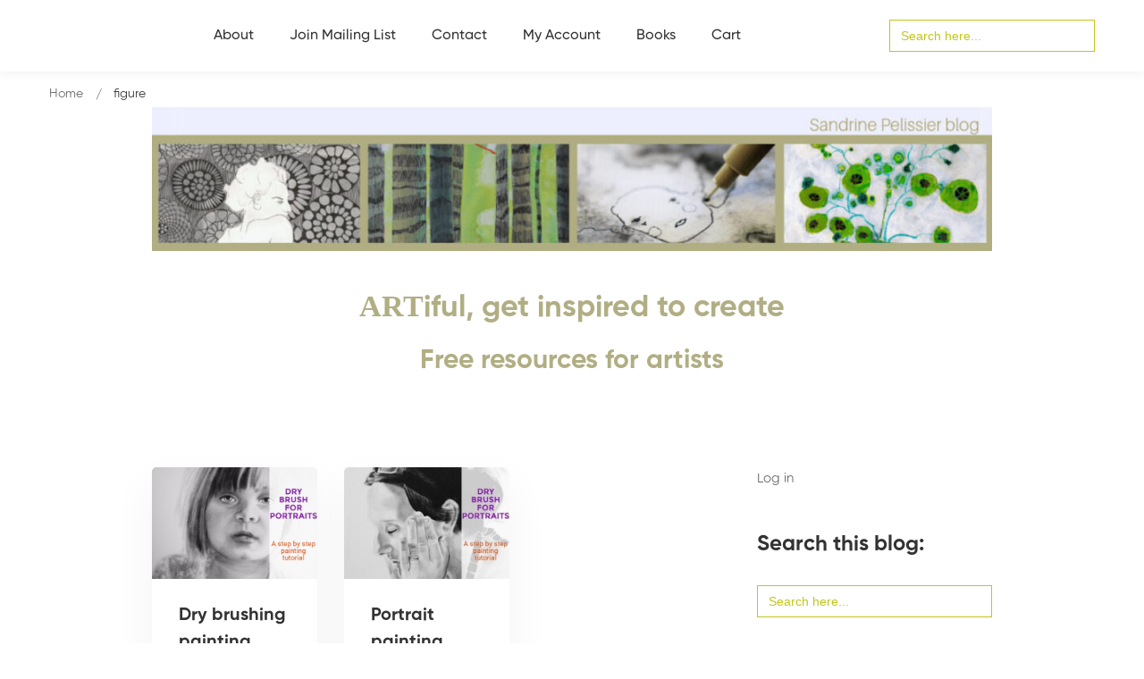

--- FILE ---
content_type: text/html; charset=utf-8
request_url: https://www.google.com/recaptcha/api2/anchor?ar=1&k=6Lc-Q4AUAAAAAMs77W2tAG3qVUoVQy--L4PL4ygj&co=aHR0cHM6Ly9wYWludGluZ2RlbW9zLmNvbTo0NDM.&hl=en&v=N67nZn4AqZkNcbeMu4prBgzg&size=invisible&anchor-ms=20000&execute-ms=30000&cb=qgl7at53sx27
body_size: 48936
content:
<!DOCTYPE HTML><html dir="ltr" lang="en"><head><meta http-equiv="Content-Type" content="text/html; charset=UTF-8">
<meta http-equiv="X-UA-Compatible" content="IE=edge">
<title>reCAPTCHA</title>
<style type="text/css">
/* cyrillic-ext */
@font-face {
  font-family: 'Roboto';
  font-style: normal;
  font-weight: 400;
  font-stretch: 100%;
  src: url(//fonts.gstatic.com/s/roboto/v48/KFO7CnqEu92Fr1ME7kSn66aGLdTylUAMa3GUBHMdazTgWw.woff2) format('woff2');
  unicode-range: U+0460-052F, U+1C80-1C8A, U+20B4, U+2DE0-2DFF, U+A640-A69F, U+FE2E-FE2F;
}
/* cyrillic */
@font-face {
  font-family: 'Roboto';
  font-style: normal;
  font-weight: 400;
  font-stretch: 100%;
  src: url(//fonts.gstatic.com/s/roboto/v48/KFO7CnqEu92Fr1ME7kSn66aGLdTylUAMa3iUBHMdazTgWw.woff2) format('woff2');
  unicode-range: U+0301, U+0400-045F, U+0490-0491, U+04B0-04B1, U+2116;
}
/* greek-ext */
@font-face {
  font-family: 'Roboto';
  font-style: normal;
  font-weight: 400;
  font-stretch: 100%;
  src: url(//fonts.gstatic.com/s/roboto/v48/KFO7CnqEu92Fr1ME7kSn66aGLdTylUAMa3CUBHMdazTgWw.woff2) format('woff2');
  unicode-range: U+1F00-1FFF;
}
/* greek */
@font-face {
  font-family: 'Roboto';
  font-style: normal;
  font-weight: 400;
  font-stretch: 100%;
  src: url(//fonts.gstatic.com/s/roboto/v48/KFO7CnqEu92Fr1ME7kSn66aGLdTylUAMa3-UBHMdazTgWw.woff2) format('woff2');
  unicode-range: U+0370-0377, U+037A-037F, U+0384-038A, U+038C, U+038E-03A1, U+03A3-03FF;
}
/* math */
@font-face {
  font-family: 'Roboto';
  font-style: normal;
  font-weight: 400;
  font-stretch: 100%;
  src: url(//fonts.gstatic.com/s/roboto/v48/KFO7CnqEu92Fr1ME7kSn66aGLdTylUAMawCUBHMdazTgWw.woff2) format('woff2');
  unicode-range: U+0302-0303, U+0305, U+0307-0308, U+0310, U+0312, U+0315, U+031A, U+0326-0327, U+032C, U+032F-0330, U+0332-0333, U+0338, U+033A, U+0346, U+034D, U+0391-03A1, U+03A3-03A9, U+03B1-03C9, U+03D1, U+03D5-03D6, U+03F0-03F1, U+03F4-03F5, U+2016-2017, U+2034-2038, U+203C, U+2040, U+2043, U+2047, U+2050, U+2057, U+205F, U+2070-2071, U+2074-208E, U+2090-209C, U+20D0-20DC, U+20E1, U+20E5-20EF, U+2100-2112, U+2114-2115, U+2117-2121, U+2123-214F, U+2190, U+2192, U+2194-21AE, U+21B0-21E5, U+21F1-21F2, U+21F4-2211, U+2213-2214, U+2216-22FF, U+2308-230B, U+2310, U+2319, U+231C-2321, U+2336-237A, U+237C, U+2395, U+239B-23B7, U+23D0, U+23DC-23E1, U+2474-2475, U+25AF, U+25B3, U+25B7, U+25BD, U+25C1, U+25CA, U+25CC, U+25FB, U+266D-266F, U+27C0-27FF, U+2900-2AFF, U+2B0E-2B11, U+2B30-2B4C, U+2BFE, U+3030, U+FF5B, U+FF5D, U+1D400-1D7FF, U+1EE00-1EEFF;
}
/* symbols */
@font-face {
  font-family: 'Roboto';
  font-style: normal;
  font-weight: 400;
  font-stretch: 100%;
  src: url(//fonts.gstatic.com/s/roboto/v48/KFO7CnqEu92Fr1ME7kSn66aGLdTylUAMaxKUBHMdazTgWw.woff2) format('woff2');
  unicode-range: U+0001-000C, U+000E-001F, U+007F-009F, U+20DD-20E0, U+20E2-20E4, U+2150-218F, U+2190, U+2192, U+2194-2199, U+21AF, U+21E6-21F0, U+21F3, U+2218-2219, U+2299, U+22C4-22C6, U+2300-243F, U+2440-244A, U+2460-24FF, U+25A0-27BF, U+2800-28FF, U+2921-2922, U+2981, U+29BF, U+29EB, U+2B00-2BFF, U+4DC0-4DFF, U+FFF9-FFFB, U+10140-1018E, U+10190-1019C, U+101A0, U+101D0-101FD, U+102E0-102FB, U+10E60-10E7E, U+1D2C0-1D2D3, U+1D2E0-1D37F, U+1F000-1F0FF, U+1F100-1F1AD, U+1F1E6-1F1FF, U+1F30D-1F30F, U+1F315, U+1F31C, U+1F31E, U+1F320-1F32C, U+1F336, U+1F378, U+1F37D, U+1F382, U+1F393-1F39F, U+1F3A7-1F3A8, U+1F3AC-1F3AF, U+1F3C2, U+1F3C4-1F3C6, U+1F3CA-1F3CE, U+1F3D4-1F3E0, U+1F3ED, U+1F3F1-1F3F3, U+1F3F5-1F3F7, U+1F408, U+1F415, U+1F41F, U+1F426, U+1F43F, U+1F441-1F442, U+1F444, U+1F446-1F449, U+1F44C-1F44E, U+1F453, U+1F46A, U+1F47D, U+1F4A3, U+1F4B0, U+1F4B3, U+1F4B9, U+1F4BB, U+1F4BF, U+1F4C8-1F4CB, U+1F4D6, U+1F4DA, U+1F4DF, U+1F4E3-1F4E6, U+1F4EA-1F4ED, U+1F4F7, U+1F4F9-1F4FB, U+1F4FD-1F4FE, U+1F503, U+1F507-1F50B, U+1F50D, U+1F512-1F513, U+1F53E-1F54A, U+1F54F-1F5FA, U+1F610, U+1F650-1F67F, U+1F687, U+1F68D, U+1F691, U+1F694, U+1F698, U+1F6AD, U+1F6B2, U+1F6B9-1F6BA, U+1F6BC, U+1F6C6-1F6CF, U+1F6D3-1F6D7, U+1F6E0-1F6EA, U+1F6F0-1F6F3, U+1F6F7-1F6FC, U+1F700-1F7FF, U+1F800-1F80B, U+1F810-1F847, U+1F850-1F859, U+1F860-1F887, U+1F890-1F8AD, U+1F8B0-1F8BB, U+1F8C0-1F8C1, U+1F900-1F90B, U+1F93B, U+1F946, U+1F984, U+1F996, U+1F9E9, U+1FA00-1FA6F, U+1FA70-1FA7C, U+1FA80-1FA89, U+1FA8F-1FAC6, U+1FACE-1FADC, U+1FADF-1FAE9, U+1FAF0-1FAF8, U+1FB00-1FBFF;
}
/* vietnamese */
@font-face {
  font-family: 'Roboto';
  font-style: normal;
  font-weight: 400;
  font-stretch: 100%;
  src: url(//fonts.gstatic.com/s/roboto/v48/KFO7CnqEu92Fr1ME7kSn66aGLdTylUAMa3OUBHMdazTgWw.woff2) format('woff2');
  unicode-range: U+0102-0103, U+0110-0111, U+0128-0129, U+0168-0169, U+01A0-01A1, U+01AF-01B0, U+0300-0301, U+0303-0304, U+0308-0309, U+0323, U+0329, U+1EA0-1EF9, U+20AB;
}
/* latin-ext */
@font-face {
  font-family: 'Roboto';
  font-style: normal;
  font-weight: 400;
  font-stretch: 100%;
  src: url(//fonts.gstatic.com/s/roboto/v48/KFO7CnqEu92Fr1ME7kSn66aGLdTylUAMa3KUBHMdazTgWw.woff2) format('woff2');
  unicode-range: U+0100-02BA, U+02BD-02C5, U+02C7-02CC, U+02CE-02D7, U+02DD-02FF, U+0304, U+0308, U+0329, U+1D00-1DBF, U+1E00-1E9F, U+1EF2-1EFF, U+2020, U+20A0-20AB, U+20AD-20C0, U+2113, U+2C60-2C7F, U+A720-A7FF;
}
/* latin */
@font-face {
  font-family: 'Roboto';
  font-style: normal;
  font-weight: 400;
  font-stretch: 100%;
  src: url(//fonts.gstatic.com/s/roboto/v48/KFO7CnqEu92Fr1ME7kSn66aGLdTylUAMa3yUBHMdazQ.woff2) format('woff2');
  unicode-range: U+0000-00FF, U+0131, U+0152-0153, U+02BB-02BC, U+02C6, U+02DA, U+02DC, U+0304, U+0308, U+0329, U+2000-206F, U+20AC, U+2122, U+2191, U+2193, U+2212, U+2215, U+FEFF, U+FFFD;
}
/* cyrillic-ext */
@font-face {
  font-family: 'Roboto';
  font-style: normal;
  font-weight: 500;
  font-stretch: 100%;
  src: url(//fonts.gstatic.com/s/roboto/v48/KFO7CnqEu92Fr1ME7kSn66aGLdTylUAMa3GUBHMdazTgWw.woff2) format('woff2');
  unicode-range: U+0460-052F, U+1C80-1C8A, U+20B4, U+2DE0-2DFF, U+A640-A69F, U+FE2E-FE2F;
}
/* cyrillic */
@font-face {
  font-family: 'Roboto';
  font-style: normal;
  font-weight: 500;
  font-stretch: 100%;
  src: url(//fonts.gstatic.com/s/roboto/v48/KFO7CnqEu92Fr1ME7kSn66aGLdTylUAMa3iUBHMdazTgWw.woff2) format('woff2');
  unicode-range: U+0301, U+0400-045F, U+0490-0491, U+04B0-04B1, U+2116;
}
/* greek-ext */
@font-face {
  font-family: 'Roboto';
  font-style: normal;
  font-weight: 500;
  font-stretch: 100%;
  src: url(//fonts.gstatic.com/s/roboto/v48/KFO7CnqEu92Fr1ME7kSn66aGLdTylUAMa3CUBHMdazTgWw.woff2) format('woff2');
  unicode-range: U+1F00-1FFF;
}
/* greek */
@font-face {
  font-family: 'Roboto';
  font-style: normal;
  font-weight: 500;
  font-stretch: 100%;
  src: url(//fonts.gstatic.com/s/roboto/v48/KFO7CnqEu92Fr1ME7kSn66aGLdTylUAMa3-UBHMdazTgWw.woff2) format('woff2');
  unicode-range: U+0370-0377, U+037A-037F, U+0384-038A, U+038C, U+038E-03A1, U+03A3-03FF;
}
/* math */
@font-face {
  font-family: 'Roboto';
  font-style: normal;
  font-weight: 500;
  font-stretch: 100%;
  src: url(//fonts.gstatic.com/s/roboto/v48/KFO7CnqEu92Fr1ME7kSn66aGLdTylUAMawCUBHMdazTgWw.woff2) format('woff2');
  unicode-range: U+0302-0303, U+0305, U+0307-0308, U+0310, U+0312, U+0315, U+031A, U+0326-0327, U+032C, U+032F-0330, U+0332-0333, U+0338, U+033A, U+0346, U+034D, U+0391-03A1, U+03A3-03A9, U+03B1-03C9, U+03D1, U+03D5-03D6, U+03F0-03F1, U+03F4-03F5, U+2016-2017, U+2034-2038, U+203C, U+2040, U+2043, U+2047, U+2050, U+2057, U+205F, U+2070-2071, U+2074-208E, U+2090-209C, U+20D0-20DC, U+20E1, U+20E5-20EF, U+2100-2112, U+2114-2115, U+2117-2121, U+2123-214F, U+2190, U+2192, U+2194-21AE, U+21B0-21E5, U+21F1-21F2, U+21F4-2211, U+2213-2214, U+2216-22FF, U+2308-230B, U+2310, U+2319, U+231C-2321, U+2336-237A, U+237C, U+2395, U+239B-23B7, U+23D0, U+23DC-23E1, U+2474-2475, U+25AF, U+25B3, U+25B7, U+25BD, U+25C1, U+25CA, U+25CC, U+25FB, U+266D-266F, U+27C0-27FF, U+2900-2AFF, U+2B0E-2B11, U+2B30-2B4C, U+2BFE, U+3030, U+FF5B, U+FF5D, U+1D400-1D7FF, U+1EE00-1EEFF;
}
/* symbols */
@font-face {
  font-family: 'Roboto';
  font-style: normal;
  font-weight: 500;
  font-stretch: 100%;
  src: url(//fonts.gstatic.com/s/roboto/v48/KFO7CnqEu92Fr1ME7kSn66aGLdTylUAMaxKUBHMdazTgWw.woff2) format('woff2');
  unicode-range: U+0001-000C, U+000E-001F, U+007F-009F, U+20DD-20E0, U+20E2-20E4, U+2150-218F, U+2190, U+2192, U+2194-2199, U+21AF, U+21E6-21F0, U+21F3, U+2218-2219, U+2299, U+22C4-22C6, U+2300-243F, U+2440-244A, U+2460-24FF, U+25A0-27BF, U+2800-28FF, U+2921-2922, U+2981, U+29BF, U+29EB, U+2B00-2BFF, U+4DC0-4DFF, U+FFF9-FFFB, U+10140-1018E, U+10190-1019C, U+101A0, U+101D0-101FD, U+102E0-102FB, U+10E60-10E7E, U+1D2C0-1D2D3, U+1D2E0-1D37F, U+1F000-1F0FF, U+1F100-1F1AD, U+1F1E6-1F1FF, U+1F30D-1F30F, U+1F315, U+1F31C, U+1F31E, U+1F320-1F32C, U+1F336, U+1F378, U+1F37D, U+1F382, U+1F393-1F39F, U+1F3A7-1F3A8, U+1F3AC-1F3AF, U+1F3C2, U+1F3C4-1F3C6, U+1F3CA-1F3CE, U+1F3D4-1F3E0, U+1F3ED, U+1F3F1-1F3F3, U+1F3F5-1F3F7, U+1F408, U+1F415, U+1F41F, U+1F426, U+1F43F, U+1F441-1F442, U+1F444, U+1F446-1F449, U+1F44C-1F44E, U+1F453, U+1F46A, U+1F47D, U+1F4A3, U+1F4B0, U+1F4B3, U+1F4B9, U+1F4BB, U+1F4BF, U+1F4C8-1F4CB, U+1F4D6, U+1F4DA, U+1F4DF, U+1F4E3-1F4E6, U+1F4EA-1F4ED, U+1F4F7, U+1F4F9-1F4FB, U+1F4FD-1F4FE, U+1F503, U+1F507-1F50B, U+1F50D, U+1F512-1F513, U+1F53E-1F54A, U+1F54F-1F5FA, U+1F610, U+1F650-1F67F, U+1F687, U+1F68D, U+1F691, U+1F694, U+1F698, U+1F6AD, U+1F6B2, U+1F6B9-1F6BA, U+1F6BC, U+1F6C6-1F6CF, U+1F6D3-1F6D7, U+1F6E0-1F6EA, U+1F6F0-1F6F3, U+1F6F7-1F6FC, U+1F700-1F7FF, U+1F800-1F80B, U+1F810-1F847, U+1F850-1F859, U+1F860-1F887, U+1F890-1F8AD, U+1F8B0-1F8BB, U+1F8C0-1F8C1, U+1F900-1F90B, U+1F93B, U+1F946, U+1F984, U+1F996, U+1F9E9, U+1FA00-1FA6F, U+1FA70-1FA7C, U+1FA80-1FA89, U+1FA8F-1FAC6, U+1FACE-1FADC, U+1FADF-1FAE9, U+1FAF0-1FAF8, U+1FB00-1FBFF;
}
/* vietnamese */
@font-face {
  font-family: 'Roboto';
  font-style: normal;
  font-weight: 500;
  font-stretch: 100%;
  src: url(//fonts.gstatic.com/s/roboto/v48/KFO7CnqEu92Fr1ME7kSn66aGLdTylUAMa3OUBHMdazTgWw.woff2) format('woff2');
  unicode-range: U+0102-0103, U+0110-0111, U+0128-0129, U+0168-0169, U+01A0-01A1, U+01AF-01B0, U+0300-0301, U+0303-0304, U+0308-0309, U+0323, U+0329, U+1EA0-1EF9, U+20AB;
}
/* latin-ext */
@font-face {
  font-family: 'Roboto';
  font-style: normal;
  font-weight: 500;
  font-stretch: 100%;
  src: url(//fonts.gstatic.com/s/roboto/v48/KFO7CnqEu92Fr1ME7kSn66aGLdTylUAMa3KUBHMdazTgWw.woff2) format('woff2');
  unicode-range: U+0100-02BA, U+02BD-02C5, U+02C7-02CC, U+02CE-02D7, U+02DD-02FF, U+0304, U+0308, U+0329, U+1D00-1DBF, U+1E00-1E9F, U+1EF2-1EFF, U+2020, U+20A0-20AB, U+20AD-20C0, U+2113, U+2C60-2C7F, U+A720-A7FF;
}
/* latin */
@font-face {
  font-family: 'Roboto';
  font-style: normal;
  font-weight: 500;
  font-stretch: 100%;
  src: url(//fonts.gstatic.com/s/roboto/v48/KFO7CnqEu92Fr1ME7kSn66aGLdTylUAMa3yUBHMdazQ.woff2) format('woff2');
  unicode-range: U+0000-00FF, U+0131, U+0152-0153, U+02BB-02BC, U+02C6, U+02DA, U+02DC, U+0304, U+0308, U+0329, U+2000-206F, U+20AC, U+2122, U+2191, U+2193, U+2212, U+2215, U+FEFF, U+FFFD;
}
/* cyrillic-ext */
@font-face {
  font-family: 'Roboto';
  font-style: normal;
  font-weight: 900;
  font-stretch: 100%;
  src: url(//fonts.gstatic.com/s/roboto/v48/KFO7CnqEu92Fr1ME7kSn66aGLdTylUAMa3GUBHMdazTgWw.woff2) format('woff2');
  unicode-range: U+0460-052F, U+1C80-1C8A, U+20B4, U+2DE0-2DFF, U+A640-A69F, U+FE2E-FE2F;
}
/* cyrillic */
@font-face {
  font-family: 'Roboto';
  font-style: normal;
  font-weight: 900;
  font-stretch: 100%;
  src: url(//fonts.gstatic.com/s/roboto/v48/KFO7CnqEu92Fr1ME7kSn66aGLdTylUAMa3iUBHMdazTgWw.woff2) format('woff2');
  unicode-range: U+0301, U+0400-045F, U+0490-0491, U+04B0-04B1, U+2116;
}
/* greek-ext */
@font-face {
  font-family: 'Roboto';
  font-style: normal;
  font-weight: 900;
  font-stretch: 100%;
  src: url(//fonts.gstatic.com/s/roboto/v48/KFO7CnqEu92Fr1ME7kSn66aGLdTylUAMa3CUBHMdazTgWw.woff2) format('woff2');
  unicode-range: U+1F00-1FFF;
}
/* greek */
@font-face {
  font-family: 'Roboto';
  font-style: normal;
  font-weight: 900;
  font-stretch: 100%;
  src: url(//fonts.gstatic.com/s/roboto/v48/KFO7CnqEu92Fr1ME7kSn66aGLdTylUAMa3-UBHMdazTgWw.woff2) format('woff2');
  unicode-range: U+0370-0377, U+037A-037F, U+0384-038A, U+038C, U+038E-03A1, U+03A3-03FF;
}
/* math */
@font-face {
  font-family: 'Roboto';
  font-style: normal;
  font-weight: 900;
  font-stretch: 100%;
  src: url(//fonts.gstatic.com/s/roboto/v48/KFO7CnqEu92Fr1ME7kSn66aGLdTylUAMawCUBHMdazTgWw.woff2) format('woff2');
  unicode-range: U+0302-0303, U+0305, U+0307-0308, U+0310, U+0312, U+0315, U+031A, U+0326-0327, U+032C, U+032F-0330, U+0332-0333, U+0338, U+033A, U+0346, U+034D, U+0391-03A1, U+03A3-03A9, U+03B1-03C9, U+03D1, U+03D5-03D6, U+03F0-03F1, U+03F4-03F5, U+2016-2017, U+2034-2038, U+203C, U+2040, U+2043, U+2047, U+2050, U+2057, U+205F, U+2070-2071, U+2074-208E, U+2090-209C, U+20D0-20DC, U+20E1, U+20E5-20EF, U+2100-2112, U+2114-2115, U+2117-2121, U+2123-214F, U+2190, U+2192, U+2194-21AE, U+21B0-21E5, U+21F1-21F2, U+21F4-2211, U+2213-2214, U+2216-22FF, U+2308-230B, U+2310, U+2319, U+231C-2321, U+2336-237A, U+237C, U+2395, U+239B-23B7, U+23D0, U+23DC-23E1, U+2474-2475, U+25AF, U+25B3, U+25B7, U+25BD, U+25C1, U+25CA, U+25CC, U+25FB, U+266D-266F, U+27C0-27FF, U+2900-2AFF, U+2B0E-2B11, U+2B30-2B4C, U+2BFE, U+3030, U+FF5B, U+FF5D, U+1D400-1D7FF, U+1EE00-1EEFF;
}
/* symbols */
@font-face {
  font-family: 'Roboto';
  font-style: normal;
  font-weight: 900;
  font-stretch: 100%;
  src: url(//fonts.gstatic.com/s/roboto/v48/KFO7CnqEu92Fr1ME7kSn66aGLdTylUAMaxKUBHMdazTgWw.woff2) format('woff2');
  unicode-range: U+0001-000C, U+000E-001F, U+007F-009F, U+20DD-20E0, U+20E2-20E4, U+2150-218F, U+2190, U+2192, U+2194-2199, U+21AF, U+21E6-21F0, U+21F3, U+2218-2219, U+2299, U+22C4-22C6, U+2300-243F, U+2440-244A, U+2460-24FF, U+25A0-27BF, U+2800-28FF, U+2921-2922, U+2981, U+29BF, U+29EB, U+2B00-2BFF, U+4DC0-4DFF, U+FFF9-FFFB, U+10140-1018E, U+10190-1019C, U+101A0, U+101D0-101FD, U+102E0-102FB, U+10E60-10E7E, U+1D2C0-1D2D3, U+1D2E0-1D37F, U+1F000-1F0FF, U+1F100-1F1AD, U+1F1E6-1F1FF, U+1F30D-1F30F, U+1F315, U+1F31C, U+1F31E, U+1F320-1F32C, U+1F336, U+1F378, U+1F37D, U+1F382, U+1F393-1F39F, U+1F3A7-1F3A8, U+1F3AC-1F3AF, U+1F3C2, U+1F3C4-1F3C6, U+1F3CA-1F3CE, U+1F3D4-1F3E0, U+1F3ED, U+1F3F1-1F3F3, U+1F3F5-1F3F7, U+1F408, U+1F415, U+1F41F, U+1F426, U+1F43F, U+1F441-1F442, U+1F444, U+1F446-1F449, U+1F44C-1F44E, U+1F453, U+1F46A, U+1F47D, U+1F4A3, U+1F4B0, U+1F4B3, U+1F4B9, U+1F4BB, U+1F4BF, U+1F4C8-1F4CB, U+1F4D6, U+1F4DA, U+1F4DF, U+1F4E3-1F4E6, U+1F4EA-1F4ED, U+1F4F7, U+1F4F9-1F4FB, U+1F4FD-1F4FE, U+1F503, U+1F507-1F50B, U+1F50D, U+1F512-1F513, U+1F53E-1F54A, U+1F54F-1F5FA, U+1F610, U+1F650-1F67F, U+1F687, U+1F68D, U+1F691, U+1F694, U+1F698, U+1F6AD, U+1F6B2, U+1F6B9-1F6BA, U+1F6BC, U+1F6C6-1F6CF, U+1F6D3-1F6D7, U+1F6E0-1F6EA, U+1F6F0-1F6F3, U+1F6F7-1F6FC, U+1F700-1F7FF, U+1F800-1F80B, U+1F810-1F847, U+1F850-1F859, U+1F860-1F887, U+1F890-1F8AD, U+1F8B0-1F8BB, U+1F8C0-1F8C1, U+1F900-1F90B, U+1F93B, U+1F946, U+1F984, U+1F996, U+1F9E9, U+1FA00-1FA6F, U+1FA70-1FA7C, U+1FA80-1FA89, U+1FA8F-1FAC6, U+1FACE-1FADC, U+1FADF-1FAE9, U+1FAF0-1FAF8, U+1FB00-1FBFF;
}
/* vietnamese */
@font-face {
  font-family: 'Roboto';
  font-style: normal;
  font-weight: 900;
  font-stretch: 100%;
  src: url(//fonts.gstatic.com/s/roboto/v48/KFO7CnqEu92Fr1ME7kSn66aGLdTylUAMa3OUBHMdazTgWw.woff2) format('woff2');
  unicode-range: U+0102-0103, U+0110-0111, U+0128-0129, U+0168-0169, U+01A0-01A1, U+01AF-01B0, U+0300-0301, U+0303-0304, U+0308-0309, U+0323, U+0329, U+1EA0-1EF9, U+20AB;
}
/* latin-ext */
@font-face {
  font-family: 'Roboto';
  font-style: normal;
  font-weight: 900;
  font-stretch: 100%;
  src: url(//fonts.gstatic.com/s/roboto/v48/KFO7CnqEu92Fr1ME7kSn66aGLdTylUAMa3KUBHMdazTgWw.woff2) format('woff2');
  unicode-range: U+0100-02BA, U+02BD-02C5, U+02C7-02CC, U+02CE-02D7, U+02DD-02FF, U+0304, U+0308, U+0329, U+1D00-1DBF, U+1E00-1E9F, U+1EF2-1EFF, U+2020, U+20A0-20AB, U+20AD-20C0, U+2113, U+2C60-2C7F, U+A720-A7FF;
}
/* latin */
@font-face {
  font-family: 'Roboto';
  font-style: normal;
  font-weight: 900;
  font-stretch: 100%;
  src: url(//fonts.gstatic.com/s/roboto/v48/KFO7CnqEu92Fr1ME7kSn66aGLdTylUAMa3yUBHMdazQ.woff2) format('woff2');
  unicode-range: U+0000-00FF, U+0131, U+0152-0153, U+02BB-02BC, U+02C6, U+02DA, U+02DC, U+0304, U+0308, U+0329, U+2000-206F, U+20AC, U+2122, U+2191, U+2193, U+2212, U+2215, U+FEFF, U+FFFD;
}

</style>
<link rel="stylesheet" type="text/css" href="https://www.gstatic.com/recaptcha/releases/N67nZn4AqZkNcbeMu4prBgzg/styles__ltr.css">
<script nonce="gjlkGvHjzRiahfqK1sVLNA" type="text/javascript">window['__recaptcha_api'] = 'https://www.google.com/recaptcha/api2/';</script>
<script type="text/javascript" src="https://www.gstatic.com/recaptcha/releases/N67nZn4AqZkNcbeMu4prBgzg/recaptcha__en.js" nonce="gjlkGvHjzRiahfqK1sVLNA">
      
    </script></head>
<body><div id="rc-anchor-alert" class="rc-anchor-alert"></div>
<input type="hidden" id="recaptcha-token" value="[base64]">
<script type="text/javascript" nonce="gjlkGvHjzRiahfqK1sVLNA">
      recaptcha.anchor.Main.init("[\x22ainput\x22,[\x22bgdata\x22,\x22\x22,\[base64]/[base64]/[base64]/ZyhXLGgpOnEoW04sMjEsbF0sVywwKSxoKSxmYWxzZSxmYWxzZSl9Y2F0Y2goayl7RygzNTgsVyk/[base64]/[base64]/[base64]/[base64]/[base64]/[base64]/[base64]/bmV3IEJbT10oRFswXSk6dz09Mj9uZXcgQltPXShEWzBdLERbMV0pOnc9PTM/bmV3IEJbT10oRFswXSxEWzFdLERbMl0pOnc9PTQ/[base64]/[base64]/[base64]/[base64]/[base64]\\u003d\x22,\[base64]\\u003d\\u003d\x22,\x22aAHCtVRxw47Ct3ocwqMKw4bCow/Dn8KhQh89wrsJwp4qS8Ouw7hFw5jDnMKsEB8WcVoMdzgeAz/DpMOLKUJCw5fDhcOqw7LDk8Oiw55lw7zCj8OXw7zDgMO9MmBpw7dKBsOVw5/[base64]/Ci8ORw6TDrMOAIMK/H8O5w4rCmzfCrMKSw6VMakVEwp7DjsOASMOJNsKvJMKvwrgcKF4UThBcQ07DvBHDiFnCp8Kbwr/ChkPDgsOYZ8KxZ8O9DjYbwrofHk8LwrcCwq3Cg8OdwphtR2bDk8O5wpvCq3/Dt8OlwpxPeMOwwqZ+GcOMRBXCuQV6wpdlRmfDgj7CmQ7CsMOtP8KiMW7DrMOBwojDjkZVw6zCjcOWwqDCksOnV8KSJ0ldLsKPw7hoDzbCpVXCmUzDrcOpA00mwplyegFpbMKmwpXCvsOSe1DCnwkHWCwjKn/DlVkILDbDuVbDqBpbDF/Cu8O4wpjDqsKIwrvCsXUYw6LCn8KEwpcBJ8OqV8K/w7AFw4Rfw6HDtsOFwpZYH1NWQcKLWhACw755wq9Tfiljaw7Cuk/Cn8KXwrJoEi8fwqPCusOYw4oiw6rCh8OMwrUwWsOGe1DDlgQhanLDiH3DlsO/wq0vwpJMKQlRwofCniVPR1lWWMORw4jDsQDDkMOANcOBFRZJaWDCiErChMOyw7DCtCPClcK/JMKUw6cmw6rDtMOIw7xgBcOnFcOcw4DCrCVLHQfDjB7Cim/[base64]/[base64]/Cv8OCLsK/TA5+XwjDjMOldyB2w4LCijzCosOPGynDiMKpKFROw6NTwqEpwqwCw51sEcOiD2rDv8KiF8ORAHpDwrTDuy3CisOzwo8Iw7dYSsOHw5xYw4hOwojDkMOAwpQeT1Byw7HDqMKTXcKzLQrCpQAaworCtcKcw5grEixcw7PDncObbjxSwp/DlMKkRcKtw7fClGFwUG3ChsO+XMKYw7bDvAPCpMOYw7jDh8OdXwIvXsKqwqcewrLChsKAworCjQ3DusKzwpgKcsO7woNaI8KKw4MqHsOrNcK1w65JAMKvFcOowqbDuFYMw4NrwoUBwoYlXsOTwoVvwrk3w4N/[base64]/Dl8OewoE5woDDlGTCqMOFNsKYIxU4A8OIQMKGMibDr0HDq1Z6esKAw7LDjsK/wpXDj1LCrMO1w4nDrBzCtwJow7Upw70cwqxrw7TDk8KQw7DDkMKNwr0iWiEMC3DCsMOKwocNBcKHbzgQw6JrwqTDmcKTw5FBw55awofDlcOMw5TCucKMw4AhLAzDrhfCt0Avw6wuwr97wpfDuRs8wqsvFMO/dcKOw7/CtwoIA8KvHMODw4V7wptpw6RPw4vDpFolwqJhLzIfKcOxRsOHwoPDs1tOVsOZCDd7PWhxFhslw4zCj8Kdw5F4w4NlRBcRb8KWw4FAw5k5wqjCuC9Iw7TChEMVwozCix4LKTcwTjx8Sipow5QXb8KdasKDKTzDgHHCkcKuw7E+cR/DsWxewpzCiMKnwrPDs8Khw7/DucO/w6Qow4vCiw7ChMKQcsONwql9w7Z0w4FoLMOyZ2nDiz5aw4zCi8OmY2DCiTNqwoUnAcOXw6XDpE3Ch8K/Qi/[base64]/[base64]/[base64]/DsMKwPA3DlcOWwp81RlrCs8O0LC/CqsK5fi7DhMKxwrBFwp/DokzDtjVxw6Q4C8OcwrJCw5ROLcO6W2YUdlEYbMOCRE4Dd8OIw6lQViPDuhvCvy0naS46w4XCvMK/U8Kzw5RMNcK/wqAETzbCrBXCjS5pw6sww7vChELCjsK3wrvChQnDuVHDrC0lecOFSsKUwrEjd0/DtsKIGMKiw4bDj00mw4PCl8KEWSYnwoIpCcO1woMIw4nCpyzDqUHCnGvDgztiw70eL03DtDbDosOpw4VKaG/DiMK6LEUnwoXDmMOVw5XDtDMSXsKiw7IMw5pCB8KVd8OvX8OqwocbJMKdGMKoRcKnwpvCmsKeay0gTB9IKgVawrlLwrHDmsKeWMOaUFfDv8KXeF8xWcOeAsKIw57CscKSNh9nw7rCvw7DnnXCocOgwojDrwhFw7MQMAvCnXzDpcOIwrl3AgcKB0DDpXfCoQ/ChsK+ZMKDwoDCkGsEwqTCk8KiZcKoSMOHw45iS8OFE01YEMO2wr9dd3tmH8O5w45XEjlGw7PDo1A9w4rDq8KVEcOlUTrDlX07S07CmAd/U8O1dsKcAsOjw4jDpsK+dTBhcsK1YjnDpsKjwp1vTlgaaMOASA1owpjCssKGAMKEXMKVwrnCksO4MsK8b8Kxw4TCo8Kuwphlw77DtHYWZy59bcKEcMOqaVHDo8K/[base64]/[base64]/Dh3LCgTrCu2N8bAsIQ8ObAMOXwoDCphvDpwXCrMOcX2Z/c8KhXXImw5gXBFp4woxmwozCr8KAwrbDoMKEXQJww7/[base64]/wqXCjcOzw4HDuTAJw6jCqsOsw4jCnjQyFRUXw6jDknMBw7EcVcKhAMO0eTYuw7PDm8OOTxJQZwjDucOnawjDtMOmRitOWQArwp97G0PDg8KHSsKgwoxzwq7DvMKlR0fDu2onVXANGMO7wr/[base64]/DjsKhw63CvVLDrlTCuldGeMOwfsKywqdSGU3CnV99w6tswo7CghlvwqnCqHXDinE/GW/Dtw3DtWV+w4h1PsK1L8KEfmfDssOlw4LClsKgwqrCksO3D8OqOcOAwq1kwrvDvcK0wrQnwr/DqsKsKHXCnRczwrzDigDCtzPCkcKrwr0DwpPCvXXCjSpMc8O2w7HCs8O4Jy3Ct8O0wpAWw7PCqDPCgMOaccO4wqHDncKnwpBxHMOEBMOMw5LDjAHCg8Oawo/CoWbDnxsQVcK3XcK0f8KMw403wr/Dj3QDKMK1wprCrHF9PcO2wqbDncONKsKlw4vChMO6w7F3OXt3wpUVK8KBw4fDvhkjwrTDixTChTPDtsOww6E5c8K8woN3dTYBw6jCt0Q/QjZMf8KxAsObXk7DlWzCkld4JBMywqvCrTwkcMK/A8OgNwnDh3wAOsKTwrB/[base64]/wotoCcK7AVvDsUrCjcKsOB4Uw5YvETXCmg1JwoXCncORcMKbQ8O8OMKhw4zCjsOGw4V8w4ZZbSnDsmN+RDR0w5FgC8KuwqQGwrLDvkEYIMO2MCVDVsOUwrXDqyxowrxMa3XDvi/[base64]/[base64]/DkglSw7nCmg/CkA1HTzfCkcOGdkPCssOLVsOkwpI/wp/Cgi1Fwr4bwrVywqfCq8O/W2bCjsKHw5PDkTTDksOxw6XDkcOveMKpw7nDphhzMMOGw7BXAEEXwozDlAvDpwIvMW3CiD3Cl05TEMOEEj4nwp87w5pPwqPDml3Dhy/CisODfipRaMOsaRLDrnQ9G1MxwrHDp8OsKRF/VsK6WMK8w7cVw5PDk8Oaw5dnOCA3IFNwDcKXWsKUWcKBITnDjHzDpkzCq0F6WjVlwpNVHnbDiEcUasKpw7ENYsK8w5Ngwo1Gw6HDjsKBwoTDgxbDs23CiGl9wqhBw6bDgcO2w5jDoTIpwpjCrxLCncK5wrM5w5LComTCjTxyQH0CFCnCjcKSwrpPwq/DpCfDlsO5wq0dw6DDv8KVAMK5J8OPGSPCvBEjw7PCpsOmwo/DgMOFPcO3Jn8gwqd7KHzDosOFwopJw5vDqHnDpmnCpcObUsK8w5onw7BVW1LCghzDgQdlWjDClH3DlMKyGhjDk304w6rCuMOQw7bCvmhkw6xhXlXCpwkBw5fCicOrU8OuRQEWBQPClAjCqMKjwoPDhMOtwp/DlMOiwpI+w4nDosOjejAjwo9Swq/Cty/[base64]/DrcO7w7oLw43DulpBw5odX8KiBxrDijlkw6oBwqxtRETDrjQIwoYpQsO2woc8EsKGwoEMw5pVbMKiQHMUesKUGcKkWGsuw655fHjDn8OyLsKyw6HDsFjDvWPCr8O9w5XDgURDacOgw5XCocOObMOTwq59wpnDhcOdFcOPZMKKw5/CiMKuAkFCwq4IBsKYPcOWw5vDmMKhNjh3RMKmRMOew54KwpjDjMO/FMKiU8K+LGnDjcK/wohoMcKNByU+T8O8w5pFwptWdsO7D8O1wohHwrcLw5TDiMODQCnDlsK0woYRMjzDs8OyFMOzRm3CtA3CgsOxdjQfI8KjEsKcXmkidMOJHsOUC8K4M8O4DAgfWXUEbMOsKlk/[base64]/DgMKqWVspPHzDqMK1w6UUw7RbQSHCn8OzwpjCgsObw7LCmQ/Dm8OTw6MCwrDDjcKAw5tCMw/Dv8KMUcK4PMKCT8KhTsKndMKfUh58ZxbCrB3CmMOjbmjCocKrw5TCmcOpw5LClTbCnAcmw4zCslp4XiDDtFYrw6vCq0zDlAZAXCjDiENVNcKiw4EDJQnDv8O6AMKhwofDi8Kdw6zCtsOnw7BCwp99wp3DqhUCGhg3MsKIw4pGw5lHw7Q0w7XCt8KFKcKiKMKTYHJ/DS80wpkHI8KhCsKbScOnw6R2w4Yqw5fDrwkKasKjw7HDjsO4w50NwpvDognDgMOZY8OgCVxpL2XCvsKwwoLCrMKlwovCqhjDnm8PwrQHWsK6wqzDpzrCtMONd8KJRA/[base64]/DvMKTUcOFI8KNwo47CCFxwoluw7TCg8OEwo54w6Yoa0wsJE/CpMKjNsKrw53Cm8KNw7tZwokBJ8K/OVvCrcKjw4bCqcOcwo5BPMKYRR3CnsKpwqHDi11SHMKEBwTDrXrCu8Oddk8vwoVwSMO4w4rDmnVwUmswwqnDjS7Dr8KkwojCmyHClMKaIWrDhydqw71mw5rCrWLDkMOawrrCqsKaQmgHI8K7YDcgwpHDl8O/eAsRw44vwrTCm8KtbXYPJcO5w6YJAsKmYxd0w6bClsOewqA3EsOrQcKZw78Ew6NfPcO3w79tw5fCusO3FFfDrsKPw69MwrVLw4zCjcKFLG9lHMOuAsKnC0jDpADDssK9wqsbw5FYwpbChA4CQm3Cs8KEwqPDusO6w4vCiyY8Nm0sw6knw4vCk15JJ13CslXDl8KBw4/ClCjDg8OwEVjDj8KrWR7ClMO/w5EvIsKPw7/Cn0/Dn8OsPMKWcsOQwpvDkk/ClMKCWsObw5PDlglxw5FVccORwpbDn1t/wq05wrnCmXXDrj1Vw4/[base64]/CjzXCkcK2w7vDvMOeWAnDhMK6eG9Iw4DCjmYVwqg7HXAcw6bDpsKUwrfCjMOgIcKtwrjCgcKkR8OtWMKzFMKKw6x/FsODHMOMFsOsHH/DrSzCjmbCp8OJPRvCrcKae0rDvcO0FcKKUcKjGsOnwpTDiTTDvcO0wooyCMK8UsOzAwAuXcO5w4PCkMKDw7ldwq3CqyHCvsOtOSnDuMKYJQBkwojDosObwr0WwpzDgSvDncOewrxjwovCssO/bcK/w65icEg7VmvDiMO1RsKEw6/CvyvDmMORwrDDoMKiw63ClXY8fx/Djy3Chi5fDydBwqhzZ8KdFVFpw5bCojHDgETCgcKlKMKswqQYfcO0wovCmEzDkysaw67DvMOiYDcgw4/CtF1xJMKaGGfCmsOKEMOjwoELwqcCwoEXw6zDgxDCocOmw4EIw5DCt8Kyw6lIVQrCmDrCjcKbw5lHw53CtGHCl8O5wqbCoC59esKPwoZbw7EJw5ZAe1nCv1N/fTfClsORwrrCqyMcwrVfwo4rwrbDo8OdX8K/B1fDjcOcw4nDl8OPBcKBVALDkg0caMKwcFVGw4fCiQzDpsOZw45WBho2w4ELw6zDiMOFwoTDkcKXw5oCDMO7w6NrwqfDqsOQEsKGwokvTk/[base64]/[base64]/HzTDucOdw77Ch8OCVcOOLV9/wqB1eiHCr8OLcl7CqsOEPsKvTFDCnsKiDxwZJsORYW7ChcOsX8KIw6LCpCJLwojCrEc4A8OFHMO/aXUGwp7DsWF+w5kGMhYSPUY9TsKKNkU8w5Q2w7bCrih2aBXCqj/CjcK9J0Unw5RVwpRYL8KyPEBnw5nDisKaw6Nvw7jDlXnDqMOMDxIleR8/w7MNd8KXw6XDrAUVw6LCiwIPXh/DhsO+wq7CgMOZwptUwoHDrzV3wqzCoMOaGsKPwocMwpDDrAbDi8OvMg5BGMKrwps2bk8iw4wYHVZDTMOoAsK2w5nDkcOaVzcbY2o8CsK/wp5bwow5aT3DlT13w6LDu35Xw783w5TDhVlFd1PCvsOyw7ofP8OawpDDvnbDqsOdw6jDksODQ8Klw7bDtxtvwpl6ccOuw5TDhcOPNEcuw7HCgEHCpcO7OSnDssOiw7TDqMOiwqzCnijDicKsw5TCsmsjF0YufTxjLsKBI1UwegouEA3Do2/Dolgpw4LDkQxnOMOgw7JCw6LDshzCngfDq8Kzw6p9cFMGcsO6ckLCjsO/CibDjcO7w4wTwqgANMKsw59LX8O1bjd/WcOOwqLDtipEw5jCpA/DhUPCtmzDn8O7wocnw6TCmzjCvXd6w6B/wrLDjsOuw7QXcHHCi8K0dWMtRXtxw61MEUnDpsOAesKcLVliwrQ4wqFAM8K7ccO1w6DCkMKaw7nDpn0pGcKERHDClmILTDE2w5V/TXEga8K+CzpJc1BhbkNnFQ8XU8KoLBdhw7DDuA/[base64]/DsOCw4LCrB4EwqfDnlUyw6tqw4nDrn1kasKJCcKcQsKUb8O3w79eEMOtBDPCr8OLNcK+w7RZflzCiMKdw5vDozvDiUgSellZNUgkwrrDj0HDvRbDm8OxDXvDoAvDk1fCmTXCo8KqwqIBw6tLcwIgworCmHcSw5zDqsKdwqDDgVkCw6zDnF4XRn9/w6FGR8KFw7fCjEbDgx7DssOsw7QMwqJjRsKjw4nCsSISw4xEJkU0wrhoNBAbZ08rwplFdMKwGsKDG1s4RsKhRm3Ct2XCoA3DicKJwofChMKNwp05wr0ebcOJUcOKWQgKwpl0wo9UNTbDhsK7Mxxbwq7DkSPCkBDCjk/CljbDvsOgw4ldw7JVw5JKMQDCkHfCmmvDnMOBKT0/U8KpRk1kFh/DtWltTwDCqiMcR8Ozw55PLgZKR3TDp8OGL257w73DrS7DhsOrw5c1U3rDr8OnOHbDoB0WTsKpSkccw7rDuy3Dj8KJw4pfw4ASJMOadXLCmcO2woVxeVDDnMKuSlDDiMKedsOVwovCnD0mwo/Chmh7w7MgNcO1Mh/[base64]/w6bCq23DjcODNMOQPMOsVi98w55lGcKyHsOwbMKqw5rDvnLDkcK5w5tpKMOiGR/CoEppw4Y2SMKhaQRza8OTw7Z4UVzCvEXDlX/DtiLCgXFewoQhw67DoCXCqAoFw7Jyw7bCkTfDssOhcnXCjFHDl8O3wqbDo8OUPznDlsKPw48IwrDDhcKXw7nDhjtANxwOw7sVw7s0JxTClVwrw4/CsMK1NxUJH8K/wpnCtT8WwrllQcOBwpAKbljCmVnDpsO+aMKmVlAIOsKVwo50wpnDnyBZBGMhWn14wpDDtg8dw5gywoReJ2bDscOJwqvClQYAO8K6TMKpwqMSF0dswogXM8Khc8KSTVZHYjzDvMK6w7rCnMKBU8Kiw63CrSklwo/[base64]/[base64]/DvsKqNcOIRwbCtMKSwpkmwqHDncOQwrXDsBDCji/DtMKUQ37Dhl3Dhw90wo7Cu8Otw702wqvDjMKgFsKxwrjCuMK/[base64]/DuHEbw4PCpcOad8Odw4QEQMKQwpTCtsKxwqwow4jCtMOTw6/CrsK0TsKPP2rCncK1wo3CsyLDhS7DucKfwq3Cpwp1wodvw5NlwpjClsK7YQEZHB3DmsO/aXXChcOvw4DCgmpvw5nDhX/[base64]/Dp27CuznDl8O+w4jDssKzw7lDZ8Orw6gaEzvDiQrCvUvChAvDrSE8LkDCi8OuwpLDk8OMw47DhGUrGC/CvVFMDMOiw5LDtMOww57CgBnDuS4tbkwwdHtPXHfDoBPCp8ODwpjCmcO4D8OVwrPCv8KGUEvDq0bDilvDksOQAcOhwoTDo8Kyw6jDksK8AyFuwp1WwoDDl11SwpHCgMO/w48Sw6BMwp3ChMKDVAXDqhbDkcOCwoVsw40SZ8Knw7nCvk7Ct8O0w5bDh8OmVhLDtsOIw5TCkjLCtMK+WGjDilobw4zCgsOjwpwmAMORw6vCjmhpw5pXw5/[base64]/[base64]/[base64]/ClsKcXl0BA8Kvw6BGwql6eGfCk1zCicKZwpbDo8OWPMKFwpbChMO/AVANfRAOfMKvV8Omw77DqGPCojMmwr/CrsKbw7TDqyPDn1/DrBbCjiDCuSItw5Iewrkrw7tLw5jDvwscw4Jqw4TDvsOXIMK9w781XMKXw7LDoVfCjUx1aXRAMMOdZE7Co8K4w4JjfQ7CiMKDNMO3IxBpwqN2aU5IazY0wqxqaWQIw5o3w5VdQ8OGwoxmfsONwqnCl1N5a8KmwqLCrcO8csOpesKmdVHDvcKqwq0sw4ZAwpt/QsOyw45hw47ChsKbOMK9PWbCgMKqwp7Do8KidMOLIcO6w5gzwr4hTgIVwrnDjcOnwrLCsBvDosOJw5JWw4bDlG7CrhRXH8OIwqfDtCBOMU/Cskc6NsOqfcKBOcKGSk/[base64]/w694w6HCucOOMsO5GRpmJyLCkMK5wogTwqPDjsKvwqc6eDNgcW8Gw6BjV8O8w7AGbMK/RDR8wqjCisO5w73DjnlmwoAnw4fCkkHDtmA4M8KKw7XDuMK6wp5JITvDhCDDusKbwrpyw7lnw7N0w5gnw4p9JQbClTwGXTEgbcKNGVrCj8OaHWTDvGY3Dil3w4hfw5fCugkxw69WRAvDqCBrw63CniM3w63Cin/[base64]/worCicKOwqxZwoFePU0+dQDDsAbDuXPDgHLCr8KpFMKiwp/DkQDCk1I4w74VK8KxMXbClMKMw6fCk8KVNcK8WgZTwqZuw58sw4lpwrc5Y8K4GQ0JPQ5rRcOjSAXCrsKowrdhwrXDmlN/w5Yzw7oFwrtwDjFSO0JpKMOtfS/Ch3fDpcOYfnpow7HDssO7w44rwrnDkkgleQcvw7jDi8KbEcOYbsKJw6s5Uk/Co07Ck2l3w6xJHMKSw5zDmsKZLsKfalrDksOMZcOMIMObPX/CtcOXw4TCpB/DqgN2w5UtO8KGw507w6vCncK0SgbDnMK9wpQtE0Fpw4liOyAKw4Q4c8OJw4jDisOXSWUdLy3DocKow4bDjF/Ck8OBZcKvLjzDvcKgBxHCsQhNGXVXQMKrwpfDrcKrwqrCp3VBDcKLJkHDiF8lwqNWwpbCtsK4CxB8EsKvRcO5XxvDhQzDp8KyD3xqQ30twojDsmDDhH3CsDTCo8OmIsKBNcKcwrLCh8OcEwdKwojClsONMRlxw6nDqsOxwpPDk8OGPcK/CXhOw70twoMnwpPDhcO/wocVIVjCp8KLwqVeVSg6wr0rdsKQQCrDmX5HXDUqwrRxHsKQB8KxwrUAwoQFVcKSRA80wpBGwonCj8KoA0Miw5XChMO2w7nDnMOAAgTCoCUPwovDmxU+OsOlC3BEdUnDhlHCuQNewoktYgEwwpZZcsKSdGRewoLDnSnDtsKsw4tNwoTDtsO8worCvyNHJsK/[base64]/eXDDrVLDhi7DqwUHcCBnTsOgCMONw5lWDzPDucKZw5XCg8KnOlXDiDfCqcOuP8OQOwjCmMKSw5lMw4EdwrLDhkhQwqjCtTHCsMKowrROXh13w5YtwqHDq8OlIznDiR3Cv8KwK8OsQHZYwo/DnCLCjwAqdMOdw5h2asO7UlJLwplNdsK5ZMOqX8KEOHYMw590woHDkMKlworDn8K+woZ+wqnDl8OKTcOxb8OqEVvCvzrDvmvCjCwAwoXDj8ONw4QOwrjCusOaJcOPwrVVw6DCnsK6w7jDs8KKwoXDhlvCkyTCgnJKM8KED8OacThSwopOwoA/wqDDu8O/IEnDmGxNJcKkGwfDgj4PA8OHwonCo8OawqfCkcORI0nDusO7w60Yw5HDjGDDpGwVwpfDqywywrnCtMK6f8KPwpTCjMOACx4WwqnCqnZkDsO+wpsuQsOkw5VDaHVTecOudcK8F1nDnBYqwpx/w57CpMKfwqwLFsOiw73CgsOWwqXCh3DDpVNBwrbCicKGwr/Dl8OdbMKfwqg+DltIccKYw43CvjlDFDTCo8O0aV1rwonDqzpuwqRYScKVPcKvbMOcCzA0PsO9w47ClVYzw5A5HMKGwqY5XVLClsO4wrzCicOsbcODUnzDkDV5wpsZw45RHyjCgcOpLcOBw4E0QMKzcAnChcOhwr/CkiZ1w6QzesOMwq5bTMKedEx/w4s+wrrCpsOIw4Vrwosxw4oVTHrCpMK0wrXCnMO2w5wqAcO/w6TDuCk4wrPDksOwwqvDlng5CsKqwrIuDTN9UcOGw53DssKAwq1Mait4w601w7HCgjnCrzRSWMOzw4/ClQbDjcKVSsOSQcOpwpdQwpZcBRkuw5HCgXfClMOVMMOLw4dVw7F+SsOmwox/wobDlAoMHkdXd15Hw453e8K+w5I0w5LDrsOrw4ohw5rDv0TCvsKBwprClxbDvQMGw5glB3rDqUhiw6jDs33ChjfCmMOHwobCi8K8KsKUwq5lwoUxa1VDWG9mwpRdw7/DtlTDk8KlwqbChMKkwobDuMKIc29wPhA9emxXA0PDmsKvwqMLwpoNYsKyZcOPw7vClMO/BcKiw6/Cj3FQHMOICWnDlV8gwqXDnAXCsEc0dsOww4cmw6DCpUBJHkLDg8Ksw7QzNsKww4LCpcOdC8OuwpcGXzPDrkDDvRIxwpbCjkUXbMOHNyPDkgkaw5JDWMKFYcKCF8KHd0Qiwoxrwr5Lw4N5w4JRw6LCkBQNVysLZ8Kuw6M4bsO/woXDgcO9EsKcw4bDhVVsOMOBacKQUHjCsQR7wrdCw67Ct2tQTRd9w4LCoE58wrB1FsOSBMOqFwhWNSJGwpbCv0ZVwpjCl2/Cu0XDlcKpWXfCr112R8OJw7NSw4kGHMOdGVYaasOGbsKKw4BQw5U9HjVQMcOZw6bCkMOxDcKyFBfCpsKTD8KVwpHDqMO4wogewoHCm8OgwqgWURY/[base64]/LMOYw7tUwqbDlsKOwph0w6bCiXgdY8KRSMOCY3vDqsOkK3TDicOiw5kCwo9xw50UD8O1RsKowrwaw7XCh13DrsKJwqzDlcOwBTBHw4osDMOcbMKvDsOZcsOefnrCrzcTwpvDqsOrworDu0ZWQcKZQ2Y0BcO7w6BhwoInJmrDlhZ/wr91w4HCusKxw6hMK8O3wr3DjcObLGLCs8KPwp8Uw49+wp1DYsKIw4oww5VhIl7DvC7Ci8K9w4MPw7hnw53CscKpA8KvcV/CpcO5MsO3flfCrsKCUz7DtHwDZQHCoVzDrnU2HMO+TMKHw77Dt8OhO8Opwqw1w6FdfHcqw5Y3w4LCs8K2IMKNw7VlwqMdE8OAwrDCocOXw6oUKcKDwrklwovCjB/Cs8O7w7DDhsK4w6RgacOfY8KJwoDDijfCvsOuwoceOiY0U23DqsKBYmB0HsKadTTCnsOjwpPDpDwnw7jDqWPCuUfCsRhNLcKuwqnCkXRxwoDCkzIfwq/CuGzDicK5DGNmwp3DuMK3wo7DlkDCtMK8AcKUaF0rOjEDU8Oqwp7Ck0tcWAjDv8OmwpvDrcKAPMKsw5RlQC/[base64]/wo9KM8KOLg5bwrrCgU3Cq8KPAcKMwqshQsOqHMOUw5QCwq5mwpnCsMOIQR7DuGXCmRIYw7HCsWzCsMOnS8O3wrsMd8KtICZ7w7oBZ8OeKC8dZ2Vpw67ClMKgw6/CgGdzRMOBwrNvLlrDgz8TW8Ojd8KIwpFbwrBDw6tZwoXDvcKNFsOZYMK7woLDg2fDjmQWwpbCisKROcOsZsO4V8OlYMKbbsKGGcOSIyUBasK4KFhJFHpswpw/KsKGw6fCscO9w4HClUrDiW/DlcO1c8KuW1lSw5k2EzpXO8Kow75WQMOAw7vDrsK/NAl8B8OLwq7DoHxTwrvDg1rCvXJ5wrFtFX82w6bDtG5hbWLCsylAw6zCtxnClnsJw6kyFcOUw7TDvzTDpcKrw6dVwpjCq05Owq5JaMO4fMKSTcKGXFbDnwVSK3EeBcOEIDA2w5PCuHjDnMO/w7rCksKfWjkIw4gCw4sBe1olwqnDhBLDs8KIbw3CqGjDkBnCnMOENW8LLTIlwr3Cl8OUDsKbwpTDjcKgM8KIIMO0STTDrMOUNmvDoMO+BQIyw4BdRXMFwqUfw5M3AMOUw4oyw6bCmsKJwqwrI2XCknpVU27DiFPDi8Kjw6zDp8KRDMOGwqrCtgpnw7kQXcKsw7ItYH/CksOABcKCwo18wrN4RVoBFcOAw4nDqMOTYMKVHsO3w7vDqypzw6fDocKJAcK8dDTDvXdRwobCosKdw7fDjMO7w41KNMOXw7oVBsKkH3IcwoHDl3YmbHl9I2TDvBfDnjhOYGbCo8O5w71NRsKZPCZlw6RGfMOMwpZWw5rCui00KsORwpwkVMKFwplYTTx/wpwPwpkbwrHDtcKpw47DlVNDw4sDw4LDoigddsO/[base64]/DvgkjPFnDmDRwU8KXdcOyLDDDj8OSw4MLdMKKfR9Vw7dgwo3ChsOiKB7DiWfCnsKLPWRTw5zCg8Kyw4XCisK5wpDCmUQWwo3CrgrCrcOsOnZeQyNUwr3CmcO1w6jCs8Kcw5IucytVbG84wrXChE3DlHTCp8Obw7PDnsKnYXHDni/CtsOaw5vCksKBwp4lIzzCiBNIET7CqsKpHk7CtW3Cq8ORwpvCr08GVzhew6DDsCTClxZHbFp5w4HDqxhvT2NYGMKFX8O1LS3Dq8KuRsOIw74hZUpiwpXCpsOVf8KkPzgVOMOhw63CtTTCgFIdwprDq8OPwpvChsK7w4DCrsKJwrkgw4PCt8KrPsKEwqPCiwwuwrQ9Dm/CqsKEwqvDjcKgKcOoWHrDuMORQB3Dl2TDqsKkw6EyLcKEw67DtG/Cs8KAQBZbFcK0bMOBwqzDu8KjwqgWwrfDsW0Zw4PDjsKcw49DM8OiU8K1PBDCk8KAUMKAwo1ZFVkqHMKXw4wdw6FnKMKgc8KEwrDCgiPCncKBNcOhZlfDp8O/acKSNsOcw5Nxwp/[base64]/Cvm1hwrjDs8KJYzUIZwdQw4pOwq/Cl8ONw5LCiQzDqMKfC8OmwpPDijzDkHXCsBxOdMKxfiLDn8K8QcOrwopJwpjCpyTCmcKLwrBiw6ZAwqvCgG5YZcKyBih+w6l1w4U8w7rChh53MMKFw4Acw67DkcOTw6DDiis1HCjDosK2wr5/w6TCqRk6a8KhGsOew4N/w4lbegLDgMK6wqDDizEYw4fCjGVqw7DDgW0Owp7Dq39Pwrc0PBDCmWTDgcOCwq7CmsKRw6xkw5bCh8KacmLDtcKVb8KywpV6wrcsw4LCkisbwr4ZwrnDhS1Ow43Dm8O2wrt1dSHDsF42w4jCj2LDnHrCq8OiO8KfcsKCwo/[base64]/w4jCuDrCmsOcKsK1NcO6wq7DncKXbloewp4SRWs4AsKJw6vClAvDksOIwrIgVsKYPzsjw4rDkk/[base64]/[base64]/dwPDrkMIf8Kqw7RiBsO8EUzCssK9wrfDqzjDrsOZwphcw5lxZ8O6d8K0w7rDqMK/Tk3Cm8KSw63Ct8OIEADCkk/DnwlRwqczwoTCmMO4dFvDjm7DqsOBBjrCpsKJwolXc8Oqw5cvw4o0GQ46Y8KQMEbCisO/w6Bcw5zCpcKKwowHDBrCgVnClj5Lw5EqwoUPMg4Fw55LXyrDgyNIw6DDpMK9fA0Swqxbw5EkwrTDlxrCihbDl8Oew5TDmMK/[base64]/[base64]/QcKBBk3DugrCtsKBchpRw7VsbEHDuhwmwq7CgyPCv3l1w55Rw7bDjl8jI8O+e8KVwo8vw4I0wrMtwr3Dv8KWwq/CkhDDtcO2ZivDu8OTGcKVRlbDozcWwpYKKcK2wr3CrcO9w504wrMNwrQ/exzDkHrCnC0Fw67DucOvYMK/e11uw40FwpfDt8Orwp3CvsKJwr/[base64]/Cv8KYMcKeSMKsVMO/TMO4w5wqRgXCoQDDpsOaHcKqw5fCiBXCtGUIw5nCv8OqwofCp8KFNAfChcOKw4dPGD3CjMOtBFZ0F0HDpsKxEQwMMMK/HsKwVcKSw4rCjcODRsO/XcOvw4cibUnDpsOewq/CtcOMw4hUwqbCsi1OFMKEGnDCqMKySBBrw4wQwr9JK8KDw5Mew6xMwqnCiG/DhsKfeMOxwoYIwpo+w5XDuXw+w5bDj13CgcOiw71dcjhdwovDu0dcwo5YYcK6w73Cj3VFw77Dh8KPBsKzWjTDpDrDtGFxwqovwqh/PcOIADhdwqDDk8O/wp/Dr8OYwqrDv8OeDcKCa8Kcwp7Cl8KOwpnDrcK9d8Oawpc7wp5zPsO5w6/CssK2w6nDl8Kdw4TCnTpwwp7CmXFLFA7CjCHCvikQwqfCl8ORbsOfwp3DrsK+w44/c2PCoTnCocKTwoPCrT0XwpUBdMO8w7/CmsKMw6/CjMKHD8O2KsKdw7LDqcOEw47CvQTCh1wQw7/CmBPComNAw7/CkBZZwrLDp0lrwoLChXDDpUzDqcKhCsO6OMKWR8KQw5kOwrTDimbCssOcw5wjwp0HMi8Gwq9TPkp2w7gWwrpXw5QRw5HCnsOzScO/[base64]/DjcOHH8KPFcOnGCLCnMOxDzJdw4cpWcOMFsOvwoXDlBEGNE7DqUE/w4NQwrAYQikVBcKSV8K+woMaw4www5F8UcKhwq8nw7NLQ8ORJcKbwpMIw7fCu8OtCRl0GC3CssOJwrjDrsOGw5LDlsK5wpJwIWjDjsK/esKJw4XCsikPUsKHw49oCT7CrMK4wpvCmiXDs8KEbyvClyrCjnN1c8OMASTDnMKHw6tNwoLDsFg2I10gB8OTw40KW8KKw4gHWn/DpMKwWG7Ds8OZw5JHworDt8KTw5hqPDYiw6HCkh9/w7UyexE5w4PDi8K0w4DDpcKdwrUwwpzCkXIQwqHDlcK+F8OowrxCM8ODJj3CjX/Co8Kew4vCjl8aQMObw5gWEl4gUj/ChsOYb0jDg8KLwql5w4AzXFjDlVw3wpvDsMKOwrfCkMO6w4J/CiYkLEB4SibCqMOeYW5GwojCpgnCj1A6wq4aw6Ijw5bDg8KtwoYHw7vDhMKlwozDvE3DujXCrmtUw7ZTYGXDp8OiwpDCtMKmw4bCgMOMcMKcdMKaw6nCrkTCjsKBwrITwpTCilEOw5bCpcKMRBo5wqLCvQ/DjAHCgMOewpjComAOwqpQwqXDn8O2JsKUYcOjdHhmNiwFLMKswpIGwqsoakhrc8OKNCIjIhvDqAB9V8K0ExMjWMK3IW/CmVXCimEbw75vw4zCvcOww7ZewprCtzMOCh9MwrnCgsOdw6DCjlLDjxzDssOvwohqw6DDnix9wrzCviPDvsKlw7rDvWQYwrwFw6x4w6rDsmPDtVDDvXDDhsKudjDDh8Kvw5rDsXFtwrAOOsOtwrB2PcKoZMONwr7CrsOOIAfDkMKzw6MWw64xw5LCohZlTCTDh8OAw4/[base64]/[base64]/DhWBXwoNJwo5IO0xjcmHDvsO4wqRUUDFUw7rCoFHDlT7Dry84NEN1MxE/wo1kw5DDq8O/woDClcKXQMO1w4FHwrQBwqcswqbDjcOawonCpsK/[base64]/CrMKZw783wo42wrbClsKLwoDDn2HChMK7wqPDmU1RwpVdwqItw4fDt8OcHcKhwoB3OcO8AcOpDyvCosOPwo9Jw7fDlhjChgthQzzCtUYTwqbDok4IVyHDgijDosOcHsKxwrQaehrDr8KnLVsWw6/CosOsw5XCusK8XsK0wq5ZKmfCqcOUKl8Xw6jCoxvCjMOgw6vDpzLClDLCkcKOF0ZOPsOKw6QEWBLDk8O+wr48REPCs8K3NsKjAB1vMcK/aB8mM8K+dcKqEnw6c8Kxw4zDssOGFMKELyAPw6XCmRAbw5nClQ7CjcKGw4IQNF7ChMKhZ8OcHMOadsOMDSpFwo4+w4PChXnDtcKdMCvCrMOqwo7ChcK2N8KvUVUQKMOFw6HCoypgYVYAw5/[base64]/DkMK4w4fClcOPIMOkwrXDscKaLcK6wrnCssOYw4Icb8OXwp4vwpXCpmNOwp4Cw6Uiw5MPSiPDriR7w6xNXsORbcKcdcK1w545CMKOXcO2w4zCo8OcGMKmw5HDqk0vVgHCgE/DqSDDn8KVwoVcwpoSwr8iTsKuwrQRwoVWPXDDlsO1wpPDusK9wqnDs8O4wrjCmjDCp8Kswo94w70yw73Dhk/DsATCjhVWNMOdw4lqw6bDtRfDpWTCgD00CETDu2zDllcZw74VXXvClsO7w4fDvMOlw6VuAcOiDsKwIcOHRsKcwoUkw7ttD8ORw6RYwqrDmEc/M8OrTcOgKMKLDSzCoMKoazrCtsKrw5zCnlvCo1MTXsOswo/[base64]/dGgMKADDkMOELsO+w4YwCiB2Tw3CmcKOeUB7ZmozM8OpecOVJg5MBD/CgsOuDsKGIngmalV6A3Aaw6LCiClVF8OswqXCowvDnRBaw6NawogqABQEw7rCvwXCiEPDnsKhw5VPw4oPZMOgw7cxwprDocKsJWfDqcO/SsKFLMK/w6zCusOEw4zCgArDij0WPyDCgTp8JGfCocOnwooywo3DjMKSwp7DnBMhwrYSL2fDryo4woLDpSXDjW19wr3Ct0DDmQDCpMKAw50eR8O6HcKEw7LDlsK4dXomwo3DqMOuCi4TesO7RBLCqh5Uw6zCo24YZcOPwoJsFRLDqXlvw4/DvMOOwpQcwqh1w7PDtsOywo0XOWnCvUE8wphwwoPCs8O3ScKmw5bDtcK3FRpyw4MoEcKZABLDu1t2akvCtsKkUx7DgMK/w6fDrRRfwrLDvcKfwrYewpTCv8OUw5rCvsKiOsKvXEVHSsOOw7oKQFLCj8OJwpbCl23DocOSw6jCiMKCSFJ0bhDDoRjCgsKYWQDDrz/CjSrDjcOIw5Jyw5pqw4HCtMK5wpvDhMKBOHrDusKkwohARiAEwpg6FMO2NMKHBMKjwo4Uwp/DnsOBwqwIDcO5wpTDuxJ8wrfDq8OSB8KEwpAoLMOOX8KSBMOXZMORw4fDvlPDpsK9FMKoWAHDqSTDmFUww514w4fDgE/CgmzCrcK/U8OoYhHDncKkP8KcYcKPLizChMKswrDDrHEMI8OOEcKhw6XDvz3DkMOmwozCj8KbTsKYw4rCpcO3w5LDshIqFcKocsODEwgIW8K4Qj/DsyPDisKCdMK2SsK1woDChcKGJjfCmMK/w63DiD9nwq7Cu2QcE8OWayAcwrHCq1PCosKJw5XDvsK5w7F9IMKYwo7ChcKvSMOgwp98w5jCm8KMw5vDgMKZCDdmwo1IXynDq17CgCvCigTDrRvDrMOvfwgtw5bCh2jCiFQaNCjCv8K8TcOTwozCscK6HsOIw73DvMOBwohNam0JSk5vcgEyw5/[base64]/CpcKYVWjCqcKLFlZrw4zDv8KRwo/DhMO7BnEJTMKLw6QIOktewrc6YMKzS8K9w65aXcKufls8B8OyAMOIwobCnMOzw5lzccKuK0rDk8KkK0LCt8KlwqXCokTCk8ORIXB7L8Opw57Di3gKw53CisOrT8O9wocAB8K3FW7CoMOywrzCqz/DhT8xwp0uclFRwr/CnA9jwpsQw73CpsKSw5jDv8OhCnE4wol3wptfHsKEOG3Cm03Cplhcw63CnsKhAMKMfkoWwrZHwq3CsQ4yaREhIClWwr/CoMKNIsOSw7TCk8KYNSQkLG1xFXzDmTTDg8OeK1bChMO9NMKQYMOPw7wpwqI/wp3CpltDIsOUwq81CMORw57CnsOJSsOuRjPDtMKoKS7CssK9AMOYw6LClEXCtsOlw6PDkQDCvyzCpFnDhyovwrggw5Y6Q8OVwqs1HChdwqHDlAbDvsOUacKWO2/Dh8KPw5zConkvwowFQsKiw5IZw5JBLsKAVsOSwpRXZE87NsKbw7NbScKSwo7DsA\\u003d\\u003d\x22],null,[\x22conf\x22,null,\x226Lc-Q4AUAAAAAMs77W2tAG3qVUoVQy--L4PL4ygj\x22,0,null,null,null,1,[21,125,63,73,95,87,41,43,42,83,102,105,109,121],[7059694,140],0,null,null,null,null,0,null,0,null,700,1,null,0,\[base64]/76lBhmnigkZhAoZnOKMAhmv8xEZ\x22,0,1,null,null,1,null,0,0,null,null,null,0],\x22https://paintingdemos.com:443\x22,null,[3,1,1],null,null,null,1,3600,[\x22https://www.google.com/intl/en/policies/privacy/\x22,\x22https://www.google.com/intl/en/policies/terms/\x22],\x22sLiIuruOOpsibNocZhYOTiEvLbqjt+RE/JNAOiNsFtI\\u003d\x22,1,0,null,1,1769424121929,0,0,[7,244,158],null,[232,59,150,50],\x22RC-W-efKQ8HW59Lzg\x22,null,null,null,null,null,\x220dAFcWeA5jSiV7S1uI2AFzZU0Z15UWBREhIke7TIue_TpqGk1W5roHdsu_OqsQzM6d-cohokPmgT8-VhHl-VnIr1meUqm1Eric5w\x22,1769506921868]");
    </script></body></html>